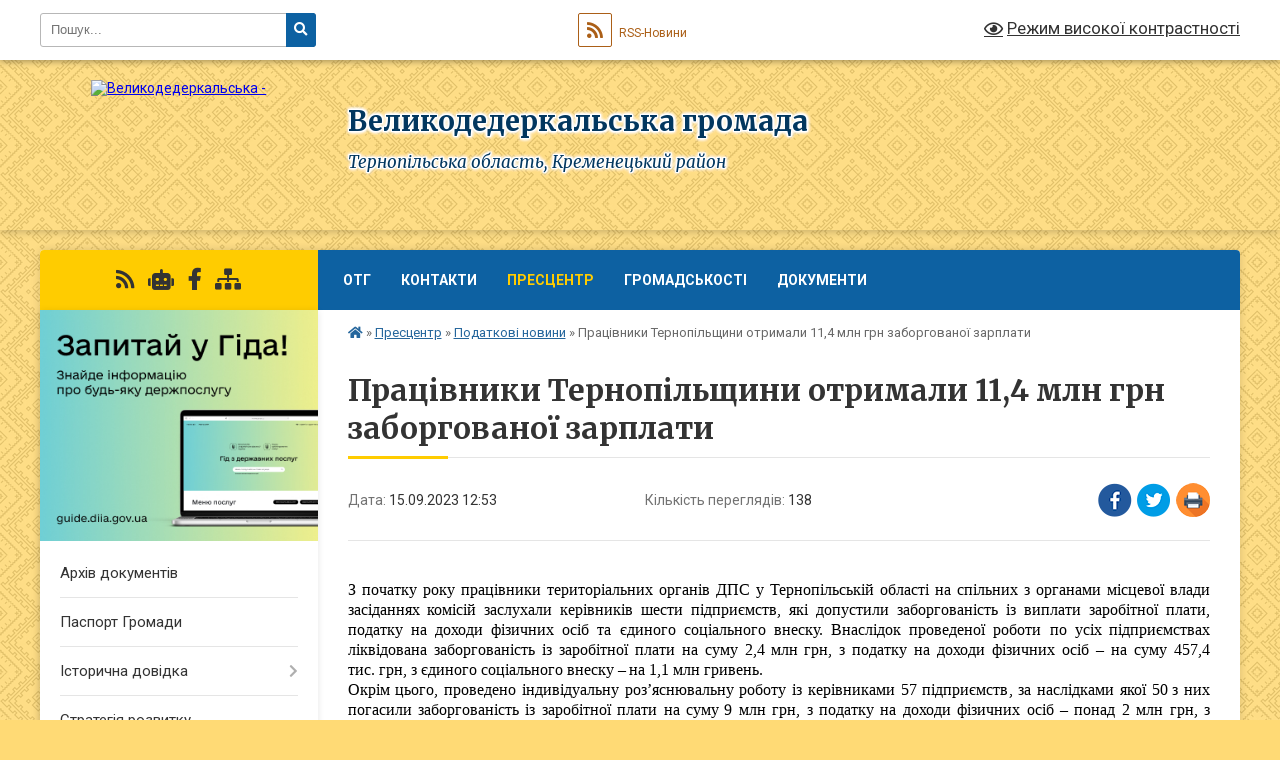

--- FILE ---
content_type: text/html; charset=UTF-8
request_url: https://dederkaly-otg.gov.ua/news/1694771666/
body_size: 19052
content:
<!DOCTYPE html>
<html lang="uk">
<head>
	<!--[if IE]><meta http-equiv="X-UA-Compatible" content="IE=edge"><![endif]-->
	<meta charset="utf-8">
	<meta name="viewport" content="width=device-width, initial-scale=1">
	<!--[if IE]><script>
		document.createElement('header');
		document.createElement('nav');
		document.createElement('main');
		document.createElement('section');
		document.createElement('article');
		document.createElement('aside');
		document.createElement('footer');
		document.createElement('figure');
		document.createElement('figcaption');
	</script><![endif]-->
	<title>Працівники Тернопільщини отримали 11,4 млн грн заборгованої зарплати    | Великодедеркальська громада</title>
	<meta name="description" content=" . . З початку року працівники територіальних органів ДПС у Тернопільській області на спільних з органами місцевої влади засіданнях комісій заслухали керівників шести підприємств, які допустили заборгованість із виплати заробітної плат">
	<meta name="keywords" content="Працівники, Тернопільщини, отримали, 11,4, млн, грн, заборгованої, зарплати, ,  , |, Великодедеркальська, громада">

	
		<meta property="og:image" content="https://rada.info/upload/users_files/04393999/gerb/2.png">
	<meta property="og:image:width" content="249">
	<meta property="og:image:height" content="140">
			<meta property="og:title" content="Працівники Тернопільщини отримали 11,4 млн грн заборгованої зарплати   ">
			<meta property="og:description" content="&amp;nbsp;">
			<meta property="og:type" content="article">
	<meta property="og:url" content="https://dederkaly-otg.gov.ua/news/1694771666/">
		
		<link rel="apple-touch-icon" sizes="57x57" href="https://gromada.org.ua/apple-icon-57x57.png">
	<link rel="apple-touch-icon" sizes="60x60" href="https://gromada.org.ua/apple-icon-60x60.png">
	<link rel="apple-touch-icon" sizes="72x72" href="https://gromada.org.ua/apple-icon-72x72.png">
	<link rel="apple-touch-icon" sizes="76x76" href="https://gromada.org.ua/apple-icon-76x76.png">
	<link rel="apple-touch-icon" sizes="114x114" href="https://gromada.org.ua/apple-icon-114x114.png">
	<link rel="apple-touch-icon" sizes="120x120" href="https://gromada.org.ua/apple-icon-120x120.png">
	<link rel="apple-touch-icon" sizes="144x144" href="https://gromada.org.ua/apple-icon-144x144.png">
	<link rel="apple-touch-icon" sizes="152x152" href="https://gromada.org.ua/apple-icon-152x152.png">
	<link rel="apple-touch-icon" sizes="180x180" href="https://gromada.org.ua/apple-icon-180x180.png">
	<link rel="icon" type="image/png" sizes="192x192"  href="https://gromada.org.ua/android-icon-192x192.png">
	<link rel="icon" type="image/png" sizes="32x32" href="https://gromada.org.ua/favicon-32x32.png">
	<link rel="icon" type="image/png" sizes="96x96" href="https://gromada.org.ua/favicon-96x96.png">
	<link rel="icon" type="image/png" sizes="16x16" href="https://gromada.org.ua/favicon-16x16.png">
	<link rel="manifest" href="https://gromada.org.ua/manifest.json">
	<meta name="msapplication-TileColor" content="#ffffff">
	<meta name="msapplication-TileImage" content="https://gromada.org.ua/ms-icon-144x144.png">
	<meta name="theme-color" content="#ffffff">
	
	
		<meta name="robots" content="">
	
	<link rel="preconnect" href="https://fonts.googleapis.com">
	<link rel="preconnect" href="https://fonts.gstatic.com" crossorigin>
	<link href="https://fonts.googleapis.com/css?family=Merriweather:400i,700|Roboto:400,400i,700,700i&amp;subset=cyrillic-ext" rel="stylesheet">

    <link rel="preload" href="https://cdnjs.cloudflare.com/ajax/libs/font-awesome/5.9.0/css/all.min.css" as="style">
	<link rel="stylesheet" href="https://cdnjs.cloudflare.com/ajax/libs/font-awesome/5.9.0/css/all.min.css" integrity="sha512-q3eWabyZPc1XTCmF+8/LuE1ozpg5xxn7iO89yfSOd5/oKvyqLngoNGsx8jq92Y8eXJ/IRxQbEC+FGSYxtk2oiw==" crossorigin="anonymous" referrerpolicy="no-referrer" />
	
	
    <link rel="preload" href="//gromada.org.ua/themes/ukraine/css/styles_vip.css?v=3.38" as="style">
	<link rel="stylesheet" href="//gromada.org.ua/themes/ukraine/css/styles_vip.css?v=3.38">
	
	<link rel="stylesheet" href="//gromada.org.ua/themes/ukraine/css/6003/theme_vip.css?v=1768619393">
	
		<!--[if lt IE 9]>
	<script src="https://oss.maxcdn.com/html5shiv/3.7.2/html5shiv.min.js"></script>
	<script src="https://oss.maxcdn.com/respond/1.4.2/respond.min.js"></script>
	<![endif]-->
	<!--[if gte IE 9]>
	<style type="text/css">
		.gradient { filter: none; }
	</style>
	<![endif]-->

</head>
<body class="">

	<a href="#top_menu" class="skip-link link" aria-label="Перейти до головного меню (Alt+1)" accesskey="1">Перейти до головного меню (Alt+1)</a>
	<a href="#left_menu" class="skip-link link" aria-label="Перейти до бічного меню (Alt+2)" accesskey="2">Перейти до бічного меню (Alt+2)</a>
    <a href="#main_content" class="skip-link link" aria-label="Перейти до головного вмісту (Alt+3)" accesskey="3">Перейти до текстового вмісту (Alt+3)</a>

	

		<div id="all_screen">

						<section class="search_menu">
				<div class="wrap">
					<div class="row">
						<div class="grid-25 fl">
							<form action="https://dederkaly-otg.gov.ua/search/" class="search">
								<input type="text" name="q" value="" placeholder="Пошук..." aria-label="Введіть пошукову фразу" required>
								<button type="submit" name="search" value="y" aria-label="Натисніть, щоб здійснити пошук"><i class="fa fa-search"></i></button>
							</form>
							<a id="alt_version_eye" href="#" title="Режим високої контрастності" onclick="return set_special('7866a367b535b79e421385a67508c0382010bd60');"><i class="far fa-eye"></i></a>
						</div>
						<div class="grid-75">
							<div class="row">
								<div class="grid-25" style="padding-top: 13px;">
									<div id="google_translate_element"></div>
								</div>
								<div class="grid-25" style="padding-top: 13px;">
									<a href="https://gromada.org.ua/rss/6003/" class="rss" title="RSS-стрічка"><span><i class="fa fa-rss"></i></span> RSS-Новини</a>
								</div>
								<div class="grid-50 alt_version_block">

									<div class="alt_version">
										<a href="#" class="set_special_version" onclick="return set_special('7866a367b535b79e421385a67508c0382010bd60');"><i class="far fa-eye"></i> Режим високої контрастності</a>
									</div>

								</div>
								<div class="clearfix"></div>
							</div>
						</div>
						<div class="clearfix"></div>
					</div>
				</div>
			</section>
			
			<header>
				<div class="wrap">
					<div class="row">

						<div class="grid-25 logo fl">
							<a href="https://dederkaly-otg.gov.ua/" id="logo">
								<img src="https://rada.info/upload/users_files/04393999/gerb/2.png" alt="Великодедеркальська - ">
							</a>
						</div>
						<div class="grid-75 title fr">
							<div class="slogan_1">Великодедеркальська громада</div>
							<div class="slogan_2">Тернопільська область, Кременецький район</div>
						</div>
						<div class="clearfix"></div>

					</div>
					
										
				</div>
			</header>

			<div class="wrap">
				<section class="middle_block">

					<div class="row">
						<div class="grid-75 fr">
							<nav class="main_menu" id="top_menu">
								<ul>
																		<li class=" has-sub">
										<a href="https://dederkaly-otg.gov.ua/main/">ОТГ</a>
																				<button onclick="return show_next_level(this);" aria-label="Показати підменю"></button>
																														<ul>
																						<li>
												<a href="https://dederkaly-otg.gov.ua/kerivnictvo-otg-12-21-10-21-09-2023/">Керівництво ОТГ</a>
																																			</li>
																						<li>
												<a href="https://dederkaly-otg.gov.ua/struktura-ta-zagalna-chiselnist-12-39-46-21-09-2023/">Структура та загальна чисельність</a>
																																			</li>
																						<li>
												<a href="https://dederkaly-otg.gov.ua/reglament-10-01-55-22-09-2023/">Регламент</a>
																																			</li>
																						<li>
												<a href="https://dederkaly-otg.gov.ua/deputati-12-24-55-21-09-2023/">Депутати</a>
																																			</li>
																						<li>
												<a href="https://dederkaly-otg.gov.ua/okrugi-15-53-58-21-09-2023/">Округи</a>
																																			</li>
																						<li class="has-sub">
												<a href="https://dederkaly-otg.gov.ua/vikonavchij-komitet-14-25-59-22-09-2023/">Виконавчий комітет</a>
																								<button onclick="return show_next_level(this);" aria-label="Показати підменю"></button>
																																				<ul>
																										<li>
														<a href="https://dederkaly-otg.gov.ua/personalnij-sklad-vikonavchogo-komitetu-velikodederkalskoi-silskoi-radi-14-28-23-22-09-2023/">Персональний склад  виконавчого комітету Великодедеркальської сільської ради</a>
													</li>
																										<li>
														<a href="https://dederkaly-otg.gov.ua/reglament-14-33-49-22-09-2023/">Регламент</a>
													</li>
																																						</ul>
																							</li>
																																</ul>
																			</li>
																		<li class="">
										<a href="https://dederkaly-otg.gov.ua/feedback/">Контакти</a>
																													</li>
																		<li class="active has-sub">
										<a href="https://dederkaly-otg.gov.ua/prescentr-14-52-16-19-09-2023/">Пресцентр</a>
																				<button onclick="return show_next_level(this);" aria-label="Показати підменю"></button>
																														<ul>
																						<li>
												<a href="https://dederkaly-otg.gov.ua/news/">Новини</a>
																																			</li>
																						<li>
												<a href="https://dederkaly-otg.gov.ua/podatkovi-novini-15-18-08-17-03-2021/" class="active">Податкові новини</a>
																																			</li>
																						<li>
												<a href="https://dederkaly-otg.gov.ua/pensijnij-fond-informue-11-22-12-03-03-2021/">Новини пенсійного фонду</a>
																																			</li>
																						<li>
												<a href="https://dederkaly-otg.gov.ua/upravlinnya-zahidnogo-ofisu-derzhauditsluzhbi-v-ternopilskij-oblasti-informue-10-12-45-17-04-2023/">Управління Західного офісу Держаудитслужби в Тернопільській області інформує</a>
																																			</li>
																						<li>
												<a href="https://dederkaly-otg.gov.ua/ternopilskij-oblasnij-centr-zajnyatosti-informue-12-49-28-24-04-2023/">Тернопільський обласний центр зайнятості інформує</a>
																																			</li>
																						<li>
												<a href="https://dederkaly-otg.gov.ua/pershij-viddil-kremeneckogo-rtck-ta-sp-14-54-36-28-02-2025/">Перший відділ Кременецького РТЦК та СП</a>
																																			</li>
																																</ul>
																			</li>
																		<li class=" has-sub">
										<a href="https://dederkaly-otg.gov.ua/gromadskosti-14-50-03-22-09-2023/">Громадськості</a>
																				<button onclick="return show_next_level(this);" aria-label="Показати підменю"></button>
																														<ul>
																						<li>
												<a href="https://dederkaly-otg.gov.ua/ya-maju-pravo-1522307950/">Безоплатна правнича допомога</a>
																																			</li>
																						<li>
												<a href="https://dederkaly-otg.gov.ua/zapobigannya-ta-protidiya-domashnomu-nasilstvu-torgivli-ljudmi-ta-diskriminacii-za-oznakoju-stati-10-24-31-23-01-2024/">Запобігання та протидія домашньому насильству, торгівлі людьми та дискримінації за ознакою статі</a>
																																			</li>
																						<li>
												<a href="https://dederkaly-otg.gov.ua/fond-energofektivnosti-12-44-28-18-10-2023/">Фонд енергофективності</a>
																																			</li>
																						<li>
												<a href="https://dederkaly-otg.gov.ua/gromadski-organizacii-12-40-54-06-02-2025/">Громадські організації</a>
																																			</li>
																																</ul>
																			</li>
																		<li class=" has-sub">
										<a href="https://dederkaly-otg.gov.ua/dokumenti-14-52-46-22-09-2023/">Документи</a>
																				<button onclick="return show_next_level(this);" aria-label="Показати підменю"></button>
																														<ul>
																						<li class="has-sub">
												<a href="https://dederkaly-otg.gov.ua/rozporyadzhennya-14-54-40-22-09-2023/">Розпорядження голови</a>
																								<button onclick="return show_next_level(this);" aria-label="Показати підменю"></button>
																																				<ul>
																										<li>
														<a href="https://dederkaly-otg.gov.ua/2024-rik-16-17-17-16-04-2024/">2024 рік</a>
													</li>
																																						</ul>
																							</li>
																						<li>
												<a href="https://dederkaly-otg.gov.ua/proekti-rozporyadzhen-14-56-47-22-09-2023/">Проєкти розпоряджень</a>
																																			</li>
																						<li class="has-sub">
												<a href="https://dederkaly-otg.gov.ua/rishennya-sesii-14-58-15-22-09-2023/">Рішення сесії</a>
																								<button onclick="return show_next_level(this);" aria-label="Показати підменю"></button>
																																				<ul>
																										<li>
														<a href="https://dederkaly-otg.gov.ua/2024-10-28-52-05-01-2024/">2024</a>
													</li>
																																						</ul>
																							</li>
																						<li class="has-sub">
												<a href="https://dederkaly-otg.gov.ua/rishennya-vikonavchogo-komitetu-15-54-12-24-10-2023/">Рішення виконавчого комітету</a>
																								<button onclick="return show_next_level(this);" aria-label="Показати підменю"></button>
																																				<ul>
																										<li>
														<a href="https://dederkaly-otg.gov.ua/2025-rik-15-30-43-29-05-2025/">2025 рік</a>
													</li>
																										<li>
														<a href="https://dederkaly-otg.gov.ua/2024-rik-10-28-24-02-04-2024/">2024 рік</a>
													</li>
																										<li>
														<a href="https://dederkaly-otg.gov.ua/2023-rik-15-55-57-24-10-2023/">2023 рік</a>
													</li>
																																						</ul>
																							</li>
																																</ul>
																			</li>
																										</ul>

								<button class="menu-button" id="open-button" tabindex="-1"><i class="fas fa-bars"></i> Меню сайту</button>

							</nav>
							
							<div class="clearfix"></div>

														<section class="bread_crumbs">
								<div xmlns:v="http://rdf.data-vocabulary.org/#"><a href="https://dederkaly-otg.gov.ua/" title="Головна сторінка"><i class="fas fa-home"></i></a> &raquo; <a href="https://dederkaly-otg.gov.ua/prescentr-14-52-16-19-09-2023/">Пресцентр</a> &raquo; <a href="https://dederkaly-otg.gov.ua/podatkovi-novini-15-18-08-17-03-2021/" aria-current="page">Податкові новини</a>  &raquo; <span>Працівники Тернопільщини отримали 11,4 млн грн заборгованої зарплати   </span></div>
							</section>
							
							<main id="main_content">

																											<h1>Працівники Тернопільщини отримали 11,4 млн грн заборгованої зарплати   </h1>


<div class="row">
	<div class="grid-30 one_news_date">
		Дата: <span>15.09.2023 12:53</span>
	</div>
	<div class="grid-30 one_news_count">
		Кількість переглядів: <span>138</span>
	</div>
		<div class="grid-30 one_news_socials">
		<button class="social_share" data-type="fb" aria-label="Поширити у Фейсбук"><img src="//gromada.org.ua/themes/ukraine/img/share/fb.png" alt="Іконка Facebook"></button>
		<button class="social_share" data-type="tw" aria-label="Поширити в Tweitter"><img src="//gromada.org.ua/themes/ukraine/img/share/tw.png" alt="Іконка Twitter"></button>
		<button class="print_btn" onclick="window.print();" aria-label="Надрукувати статтю"><img src="//gromada.org.ua/themes/ukraine/img/share/print.png" alt="Значок принтера"></button>
	</div>
		<div class="clearfix"></div>
</div>

<hr>

<p class="docData;DOCY;v5;9749;[base64]/[base64]/BEAEMARGBFYEMgQ9BDgEOgQ4BCAAQgQ1BEAEOARCBD4EQARWBDAEOwRMBD0EOARFBCAAPgRABDMEMAQ9BFYEMgQgABQEHwQhBCAAQwQgACIENQRABD0EPgQ/[base64]/BFYENAQ/[base64]/[base64]/[base64]/BFYENAQ/[base64]/BD4EMwQwBEEEOAQ7BDgEIAA3BDAEMQQ+BAVnAAAAAQwAAAAIBBgAAAAWBBgAAAAIUQAAAABMAAAAQAQzBD4EMgQwBD0EVgRBBEIETAQgAFYENwQgADcEMARABD4EMQRWBEIEPQQ+BFcEIAA/[base64]/BD4ENAQwBEIEOgRWBDIEIABHBDgEPQQ9BD4EMwQ+BCAANwQFYAAAAAERAAAACAQYAAAACQMAAAAWBBgAAAAIRQAAAABAAAAAMAQ6BD4EPQQ+BDQEMAQyBEEEQgQyBDAEIAA/[base64]/AAAAADoAAAA9BDAEQQQ7BFYENAQ6BDAEPAQ4BCAAPwRABD4EMgQ1BDQENQQ9BD4EVwQgAEAEPgQxBD4EQgQ4BCAABSQAAAABEQAAAAgEGAAAAAkDAAAAFgQYAAAACAkAAAAABAAAADgANAAFOAAAAAERAAAACAQYAAAACQMAAAAWBBgAAAAIHQAAAAAYAAAAIAA/BFYENAQ/BEAEOARUBDwEQQRCBDIEBSIAAAABEQAAAAgEGAAAAAkDAAAAFgQYAAAACAcAAAAAAgAAADAEBXoAAAABEQAAAAgEGAAAAAkDAAAAFgQYAAAACF8AAAAAWgAAACAAIAA/BFYENAQyBDgESQQ4BDsEOAQgAEAEVgQyBDUEPQRMBCAAMgQ4BD8EOwQwBEIEOAQgADcEMARABD4EMQRWBEIEPQQ+BFcEIAA/[base64]/BD4EIAA0ADcAMgAFcAAAAAERAAAACAQYAAAACQMAAAAWBBgAAAAIVQAAAABQAAAAIAA/BFYENAQ/[base64]/BFYENAQ/BEAEOARUBDwEQQRCBDIEIAA/BFYENAQyBDgESQQ4BDsEOAQgAEAEVgQyBDUEPQRMBCAAMgQ4BD8EOwQwBEIEOAQgADcEMARABD4EMQRWBEIEPQQ+BFcEIAA/[base64]/[base64]////[base64]////GQEBGwZ9AAAAABQAAAAAAwAAAAEFAAAAAAIF5kQAAAMBAAEUAAAAAAMAAAABBQAAAAACBeZEAAADAQACFAAAAAADAAAAAQUAAAAAAgXmRAAAAwEAAxQAAAAAAwAAAAEFAAAAAAIF5kQAAAMBAAsUAAAAAAMAAAABBQAAAAACBeZEAAADAQA=" style="border:none; text-align:center; margin-top:0pt; margin-bottom:0pt">&nbsp;</p>

<p style="border:none; text-align:justify; margin-top:0pt; margin-bottom:0pt"><span style="line-height:normal"><span style="font-size:12pt"><span style="font-family:'Times New Roman'"><span style="color:#000000">З початку року працівники територіальних органів ДПС у Тернопільській</span></span></span><span style="font-size:12pt"><span style="font-family:'Times New Roman'"><span style="color:#000000"> області на спільних з органами місцевої вл</span></span></span><span style="font-size:12pt"><span style="font-family:'Times New Roman'"><span style="color:#000000">ади засіданнях комісій заслухали керівників шести</span></span></span><span style="font-size:12pt"><span style="font-family:'Times New Roman'"><span style="color:#000000"> підприємств, які допустили заборгованість із виплати заробітної плати, податку на доходи фізичних осіб</span></span></span><span style="font-size:12pt"><span style="font-family:'Times New Roman'"><span style="color:#000000"> та єдиного соціального внеску. Внаслідок</span></span></span><span style="font-size:12pt"><span style="font-family:'Times New Roman'"><span style="color:#000000"> проведеної роботи </span></span></span><span style="font-size:12pt"><span style="font-family:'Times New Roman'"><span style="color:#000000">по усіх</span></span></span>&nbsp;<span style="font-size:12pt"><span style="font-family:'Times New Roman'"><span style="color:#000000">підприємствах </span></span></span><span style="font-size:12pt"><span style="font-family:'Times New Roman'"><span style="color:#000000">ліквідована заборгованість із заробітної плати </span></span></span><span style="font-size:12pt"><span style="font-family:'Times New Roman'"><span style="color:#000000">на суму </span></span></span><span style="font-size:12pt"><span style="font-family:'Times New Roman'"><span style="color:#000000">2</span></span></span><span style="font-size:12pt"><span style="font-family:'Times New Roman'"><span style="color:#000000">,</span></span></span><span style="font-size:12pt"><span style="font-family:'Times New Roman'"><span style="color:#000000">4</span></span></span>&nbsp;<span style="font-size:12pt"><span style="font-family:'Times New Roman'"><span style="color:#000000">млн</span></span></span>&nbsp;<span style="font-size:12pt"><span style="font-family:'Times New Roman'"><span style="color:#000000">грн</span></span></span><span style="font-size:12pt"><span style="font-family:'Times New Roman'"><span style="color:#000000">, з п</span></span></span><span style="font-size:12pt"><span style="font-family:'Times New Roman'"><span style="color:#000000">одатку на до</span></span></span><span style="font-size:12pt"><span style="font-family:'Times New Roman'"><span style="color:#000000">ходи фізичних осіб &ndash; на суму 457</span></span></span><span style="font-size:12pt"><span style="font-family:'Times New Roman'"><span style="color:#000000">,4 тис.&nbsp;грн, з єдиного соціального внеску &ndash;</span></span></span>&nbsp;<span style="font-size:12pt"><span style="font-family:'Times New Roman'"><span style="color:#000000">на 1,1</span></span></span><span style="font-size:12pt"><span style="font-family:'Times New Roman'"><span style="color:#000000"> млн</span></span></span><span style="font-size:12pt"><span style="font-family:'Times New Roman'"><span style="color:#000000"> гривень.</span></span></span></span></p>

<p style="border:none; text-align:justify; margin-top:0pt; margin-bottom:0pt"><span style="line-height:normal"><span style="font-size:12pt"><span style="font-family:'Times New Roman'"><span style="color:#000000">Окрім цього</span></span></span><span style="font-size:12pt"><span style="font-family:'Times New Roman'"><span style="color:#000000">,</span></span></span><span style="font-size:12pt"><span style="font-family:'Times New Roman'"><span style="color:#000000"> проведен</span></span></span><span style="font-size:12pt"><span style="font-family:'Times New Roman'"><span style="color:#000000">о</span></span></span><span style="font-size:12pt"><span style="font-family:'Times New Roman'"><span style="color:#000000"> індивідуальн</span></span></span><span style="font-size:12pt"><span style="font-family:'Times New Roman'"><span style="color:#000000">у</span></span></span><span style="font-size:12pt"><span style="font-family:'Times New Roman'"><span style="color:#000000"> роз&rsquo;ясн</span></span></span><span style="font-size:12pt"><span style="font-family:'Times New Roman'"><span style="color:#000000">ювальн</span></span></span><span style="font-size:12pt"><span style="font-family:'Times New Roman'"><span style="color:#000000">у</span></span></span><span style="font-size:12pt"><span style="font-family:'Times New Roman'"><span style="color:#000000"> робот</span></span></span><span style="font-size:12pt"><span style="font-family:'Times New Roman'"><span style="color:#000000">у</span></span></span><span style="font-size:12pt"><span style="font-family:'Times New Roman'"><span style="color:#000000"> із керівниками 57</span></span></span><span style="font-size:12pt"><span style="font-family:'Times New Roman'"><span style="color:#000000"> підприємств</span></span></span><span style="font-size:12pt"><span style="font-family:'Times New Roman'"><span style="color:#000000">, за наслідками якої 50</span></span></span>&nbsp;<span style="font-size:12pt"><span style="font-family:'Times New Roman'"><span style="color:#000000">з них </span></span></span><span style="font-size:12pt"><span style="font-family:'Times New Roman'"><span style="color:#000000">погасили забо</span></span></span><span style="font-size:12pt"><span style="font-family:'Times New Roman'"><span style="color:#000000">ргованість із заробітної плати на суму</span></span></span>&nbsp;<span style="font-size:12pt"><span style="font-family:'Times New Roman'"><span style="color:#000000">9</span></span></span><span style="font-size:12pt"><span style="font-family:'Times New Roman'"><span style="color:#000000"> млн&nbsp;грн</span></span></span><span style="font-size:12pt"><span style="font-family:'Times New Roman'"><span style="color:#000000">, з податку на доходи фізичних осіб &ndash; </span></span></span><span style="font-size:12pt"><span style="font-family:'Times New Roman'"><span style="color:#000000">понад </span></span></span><span style="font-size:12pt"><span style="font-family:'Times New Roman'"><span style="color:#000000">2</span></span></span><span style="font-size:12pt"><span style="font-family:'Times New Roman'"><span style="color:#000000"> млн&nbsp;грн</span></span></span><span style="font-size:12pt"><span style="font-family:'Times New Roman'"><span style="color:#000000">, з єдиного внеску на загальнообов&rsquo;язкове д</span></span></span><span style="font-size:12pt"><span style="font-family:'Times New Roman'"><span style="color:#000000">ержавне соціальне страхування&nbsp; &ndash;</span></span></span>&nbsp;<span style="font-size:12pt"><span style="font-family:'Times New Roman'"><span style="color:#000000">2,8 млн</span></span></span><span style="font-size:12pt"><span style="font-family:'Times New Roman'"><span style="color:#000000">&nbsp;гривень</span></span></span><span style="font-size:12pt"><span style="font-family:'Times New Roman'"><span style="color:#000000">.</span></span></span></span></p>

<p style="border:none; text-align:justify; margin-top:0pt; margin-bottom:0pt"><span style="line-height:normal"><span style="font-size:12pt"><span style="font-family:'Times New Roman'"><span style="color:#000000">Також</span></span></span><span style="font-size:12pt"><span style="font-family:'Times New Roman'"><span style="color:#000000"> проводиться контроль за додержанням платниками податків чинного з</span></span></span><span style="font-size:12pt"><span style="font-family:'Times New Roman'"><span style="color:#000000">аконодавства про оплату праці. У</span></span></span><span style="font-size:12pt"><span style="font-family:'Times New Roman'"><span style="color:#000000"> цьому&nbsp; році на засіданнях комісій заслу</span></span></span><span style="font-size:12pt"><span style="font-family:'Times New Roman'"><span style="color:#000000">хано керівників </span></span></span><span style="font-size:12pt"><span style="font-family:'Times New Roman'"><span style="color:#000000">96</span></span></span><span style="font-size:12pt"><span style="font-family:'Times New Roman'"><span style="color:#000000"> підприємств та організацій</span></span></span><span style="font-size:12pt"><span style="font-family:'Times New Roman'"><span style="color:#000000">, на яких заробітна плата виплачувалась у мінімальному, чи нижче мінімального розмірах. За </span></span></span><span style="font-size:12pt"><span style="font-family:'Times New Roman'"><span style="color:#000000">наслідками проведеної роботи </span></span></span><span style="font-size:12pt"><span style="font-family:'Times New Roman'"><span style="color:#000000">84</span></span></span><span style="font-size:12pt"><span style="font-family:'Times New Roman'"><span style="color:#000000"> підприємств</span></span></span><span style="font-size:12pt"><span style="font-family:'Times New Roman'"><span style="color:#000000">а</span></span></span><span style="font-size:12pt"><span style="font-family:'Times New Roman'"><span style="color:#000000">&nbsp; підвищили рівень виплати заробітної плати. </span></span></span><span style="font-size:12pt"><span style="font-family:'Times New Roman'"><span style="color:#000000">Завдяки цьому</span></span></span><span style="font-size:12pt"><span style="font-family:'Times New Roman'"><span style="color:#000000"> до бюджету надійшло </span></span></span><span style="font-size:12pt"><span style="font-family:'Times New Roman'"><span style="color:#000000">838,4</span></span></span>&nbsp;<span style="font-size:12pt"><span style="font-family:'Times New Roman'"><span style="color:#000000">тис. грн</span></span></span><span style="font-size:12pt"><span style="font-family:'Times New Roman'"><span style="color:#000000"> податку на доходи </span></span></span><span style="font-size:12pt"><span style="font-family:'Times New Roman'"><span style="color:#000000">фізичних осіб та 5</span></span></span><span style="font-size:12pt"><span style="font-family:'Times New Roman'"><span style="color:#000000">60 </span></span></span><span style="font-size:12pt"><span style="font-family:'Times New Roman'"><span style="color:#000000">тис. грн</span></span></span><span style="font-size:12pt"><span style="font-family:'Times New Roman'"><span style="color:#000000"> єдиного внеску на загальнообов&rsquo;язкове державне соціальне страхування.</span></span></span></span></p>

<p style="border:none; text-align:justify; margin-top:0pt; margin-bottom:0pt"><span style="line-height:normal"><span style="font-size:12pt"><span style="font-family:'Times New Roman'"><span style="color:#000000"><i>&nbsp;</i></span></span></span><span style="font-size:12pt"><span style="font-family:'Times New Roman'"><span style="color:#000000">П</span></span></span><span style="font-size:12pt"><span style="font-family:'Times New Roman'"><span style="color:#000000">роведена роз&rsquo;яснювальна робота з аналогічних питань </span></span></span><span style="font-size:12pt"><span style="font-family:'Times New Roman'"><span style="color:#000000">й </span></span></span><span style="font-size:12pt"><span style="font-family:'Times New Roman'"><span style="color:#000000">по 472</span></span></span><span style="font-size:12pt"><span style="font-family:'Times New Roman'"><span style="color:#000000"> підприємствах та організаціях області. </span></span></span><span style="font-size:12pt"><span style="font-family:'Times New Roman'"><span style="color:#000000">В</span></span></span><span style="font-size:12pt"><span style="font-family:'Times New Roman'"><span style="color:#000000">ідтак</span></span></span>&nbsp;<span style="font-size:12pt"><span style="font-family:'Times New Roman'"><span style="color:#000000">415</span></span></span><span style="font-size:12pt"><span style="font-family:'Times New Roman'"><span style="color:#000000"> підприємств підвищили рівень виплати заробітної плати. </span></span></span><span style="font-size:12pt"><span style="font-family:'Times New Roman'"><span style="color:#000000">До</span></span></span><span style="font-size:12pt"><span style="font-family:'Times New Roman'"><span style="color:#000000"> бюджету надійшло </span></span></span><span style="font-size:12pt"><span style="font-family:'Times New Roman'"><span style="color:#000000">майже </span></span></span><span style="font-size:12pt"><span style="font-family:'Times New Roman'"><span style="color:#000000">5,4</span></span></span><span style="font-size:12pt"><span style="font-family:'Times New Roman'"><span style="color:#000000"> млн грн</span></span></span><span style="font-size:12pt"><span style="font-family:'Times New Roman'"><span style="color:#000000"> податку на доходи фізичних осіб та </span></span></span><span style="font-size:12pt"><span style="font-family:'Times New Roman'"><span style="color:#000000">майже 5,6</span></span></span>&nbsp;<span style="font-size:12pt"><span style="font-family:'Times New Roman'"><span style="color:#000000">млн грн</span></span></span><span style="font-size:12pt"><span style="font-family:'Times New Roman'"><span style="color:#000000"> єдиного внеску на загальнообов&rsquo;язкове державне соціальне страхування.</span></span></span></span></p>

<p class="docData;DOCY;v5;9749;[base64]/[base64]/BEAEMARGBFYEMgQ9BDgEOgQ4BCAAQgQ1BEAEOARCBD4EQARWBDAEOwRMBD0EOARFBCAAPgRABDMEMAQ9BFYEMgQgABQEHwQhBCAAQwQgACIENQRABD0EPgQ/[base64]/BFYENAQ/[base64]/[base64]/[base64]/BFYENAQ/[base64]/BD4EMwQwBEEEOAQ7BDgEIAA3BDAEMQQ+BAVnAAAAAQwAAAAIBBgAAAAWBBgAAAAIUQAAAABMAAAAQAQzBD4EMgQwBD0EVgRBBEIETAQgAFYENwQgADcEMARABD4EMQRWBEIEPQQ+BFcEIAA/[base64]/BD4ENAQwBEIEOgRWBDIEIABHBDgEPQQ9BD4EMwQ+BCAANwQFYAAAAAERAAAACAQYAAAACQMAAAAWBBgAAAAIRQAAAABAAAAAMAQ6BD4EPQQ+BDQEMAQyBEEEQgQyBDAEIAA/[base64]/AAAAADoAAAA9BDAEQQQ7BFYENAQ6BDAEPAQ4BCAAPwRABD4EMgQ1BDQENQQ9BD4EVwQgAEAEPgQxBD4EQgQ4BCAABSQAAAABEQAAAAgEGAAAAAkDAAAAFgQYAAAACAkAAAAABAAAADgANAAFOAAAAAERAAAACAQYAAAACQMAAAAWBBgAAAAIHQAAAAAYAAAAIAA/BFYENAQ/BEAEOARUBDwEQQRCBDIEBSIAAAABEQAAAAgEGAAAAAkDAAAAFgQYAAAACAcAAAAAAgAAADAEBXoAAAABEQAAAAgEGAAAAAkDAAAAFgQYAAAACF8AAAAAWgAAACAAIAA/BFYENAQyBDgESQQ4BDsEOAQgAEAEVgQyBDUEPQRMBCAAMgQ4BD8EOwQwBEIEOAQgADcEMARABD4EMQRWBEIEPQQ+BFcEIAA/[base64]/BD4EIAA0ADcAMgAFcAAAAAERAAAACAQYAAAACQMAAAAWBBgAAAAIVQAAAABQAAAAIAA/BFYENAQ/[base64]/BFYENAQ/BEAEOARUBDwEQQRCBDIEIAA/BFYENAQyBDgESQQ4BDsEOAQgAEAEVgQyBDUEPQRMBCAAMgQ4BD8EOwQwBEIEOAQgADcEMARABD4EMQRWBEIEPQQ+BFcEIAA/[base64]/[base64]////[base64]////GQEBGwZ9AAAAABQAAAAAAwAAAAEFAAAAAAIF5kQAAAMBAAEUAAAAAAMAAAABBQAAAAACBeZEAAADAQACFAAAAAADAAAAAQUAAAAAAgXmRAAAAwEAAxQAAAAAAwAAAAEFAAAAAAIF5kQAAAMBAAsUAAAAAAMAAAABBQAAAAACBeZEAAADAQA=" style="border:none; text-align:center; margin-top:0pt; margin-bottom:0pt">&nbsp;</p>
<div class="clearfix"></div>

<hr>



<p><a href="https://dederkaly-otg.gov.ua/podatkovi-novini-15-18-08-17-03-2021/" class="btn btn-grey">&laquo; повернутися</a></p>																	
							</main>
						</div>
						<div class="grid-25 fl">

							<div class="project_name">
								<a href="https://gromada.org.ua/rss/6003/" rel="nofollow" target="_blank" title="RSS-стрічка новин сайту"><i class="fas fa-rss"></i></a>
																<a href="https://dederkaly-otg.gov.ua/feedback/#chat_bot" title="Наша громада в смартфоні"><i class="fas fa-robot"></i></a>
																																<a href="https://www.facebook.com/profile.php?id=100064868103596" rel="nofollow" target="_blank" title="Приєднуйтесь до нас у Facebook"><i class="fab fa-facebook-f"></i></a>																								<a href="https://dederkaly-otg.gov.ua/sitemap/" title="Мапа сайту"><i class="fas fa-sitemap"></i></a>
							</div>
														<aside class="left_sidebar">
							
																<div class="diia_guide">
									<a href="https://guide.diia.gov.ua/" rel="nofollow" target="_blank" title="Посилання на Гіда з державних послуг"><img src="https://gromada.org.ua/upload/diia_guide.jpg" alt="Гід державних послуг"></a>
								</div>
								
																<nav class="sidebar_menu" id="left_menu">
									<ul>
																				<li class="">
											<a href="https://dederkaly-otg.gov.ua/docs/">Архів документів</a>
																																</li>
																				<li class="">
											<a href="https://dederkaly-otg.gov.ua/pasport-gromadi-15-00-06-01-09-2017/">Паспорт Громади</a>
																																</li>
																				<li class=" has-sub">
											<a href="https://dederkaly-otg.gov.ua/istorichna-dovidka-15-26-07-01-09-2017/">Історична довідка</a>
																						<button onclick="return show_next_level(this);" aria-label="Показати підменю"></button>
																																	<i class="fa fa-chevron-right"></i>
											<ul>
																								<li class="">
													<a href="https://dederkaly-otg.gov.ua/veliki-dederkali-1599573511/">Великі Дедеркали</a>
																																						</li>
																								<li class="">
													<a href="https://dederkaly-otg.gov.ua/vovkivci-1599574020/">Вовківці</a>
																																						</li>
																								<li class="">
													<a href="https://dederkaly-otg.gov.ua/mali-dederkali-1599650843/">Малі Дедеркали</a>
																																						</li>
																								<li class="">
													<a href="https://dederkaly-otg.gov.ua/mizjurinci-1599650890/">Мізюринці</a>
																																						</li>
																								<li class="">
													<a href="https://dederkaly-otg.gov.ua/radoshivka-1599651011/">Радошівка</a>
																																						</li>
																								<li class="">
													<a href="https://dederkaly-otg.gov.ua/temnogajci-13-09-17-11-09-2023/">Темногайці</a>
																																						</li>
																								<li class="">
													<a href="https://dederkaly-otg.gov.ua/sadki-13-49-33-05-09-2023/">Садки</a>
																																						</li>
																								<li class="">
													<a href="https://dederkaly-otg.gov.ua/shkrobotivka-15-35-32-05-09-2023/">Шкроботівка</a>
																																						</li>
																																			</ul>
																					</li>
																				<li class="">
											<a href="https://dederkaly-otg.gov.ua/strategiya-rozvitku-1577437388/">Стратегія розвитку</a>
																																</li>
																				<li class=" has-sub">
											<a href="https://dederkaly-otg.gov.ua/viddil-osviti-kulturi-molodi-ta-sportu-1592568675/">Відділ освіти, культури, молоді та спорту</a>
																						<button onclick="return show_next_level(this);" aria-label="Показати підменю"></button>
																																	<i class="fa fa-chevron-right"></i>
											<ul>
																								<li class=" has-sub">
													<a href="https://dederkaly-otg.gov.ua/velikodederkalska-zagalnoosvitnya-shkola-iiii-stupeniv-1592569049/">Великодедеркальська загальноосвітня школа І-ІІІ ступенів</a>
																										<button onclick="return show_next_level(this);" aria-label="Показати підменю"></button>
																																							<i class="fa fa-chevron-right"></i>
													<ul>
																												<li><a href="https://dederkaly-otg.gov.ua/novini-shkoli-1599651842/">Новини школи</a></li>
																																									</ul>
																									</li>
																								<li class=" has-sub">
													<a href="https://dederkaly-otg.gov.ua/vovkivskij-navchalnovihovnij-kompleks-zagalnoosvitnij-navchalnij-zaklad-i-stupenya-doshkilnij-navchalnij-zaklad-1592569118/">Вовківський навчально-виховний комплекс "загальноосвітній навчальний заклад І ступеня - дошкільний навчальний заклад"</a>
																										<button onclick="return show_next_level(this);" aria-label="Показати підменю"></button>
																																							<i class="fa fa-chevron-right"></i>
													<ul>
																												<li><a href="https://dederkaly-otg.gov.ua/novini-shkoli-1599657700/">Новини школи</a></li>
																																									</ul>
																									</li>
																								<li class="">
													<a href="https://dederkaly-otg.gov.ua/sadkivskij-navchalnovihovnij-kompleks-zagalnoosvitnij-navchalnij-zaklad-iii-stupeniv-doshkilnij-navchalnij-zaklad-1592569204/">Садківський навчально-виховний комплекс "загальноосвітній навчальний заклад І-ІІ ступенів - дошкільний навчальний заклад"</a>
																																						</li>
																								<li class=" has-sub">
													<a href="https://dederkaly-otg.gov.ua/shkrobotivskij-navchalnovihovnij-kompleks-zagalnoosvitnij-navchalnij-zaklad-iii-stupeniv-doshkilnij-navchalnij-zaklad-1592569258/">Шкроботівський навчально-виховний комплекс "загальноосвітній навчальний заклад І-ІІ ступенів - дошкільний навчальний заклад"</a>
																										<button onclick="return show_next_level(this);" aria-label="Показати підменю"></button>
																																							<i class="fa fa-chevron-right"></i>
													<ul>
																												<li><a href="https://dederkaly-otg.gov.ua/novini-shkoli-1599657720/">Новини школи</a></li>
																																									</ul>
																									</li>
																								<li class=" has-sub">
													<a href="https://dederkaly-otg.gov.ua/mizjurinska-zagalnoosvitnya-shkola-i-stupenya-1592569297/">Мізюринська загальноосвітня школа І ступеня</a>
																										<button onclick="return show_next_level(this);" aria-label="Показати підменю"></button>
																																							<i class="fa fa-chevron-right"></i>
													<ul>
																												<li><a href="https://dederkaly-otg.gov.ua/novini-shkoli-1599657736/">Новини школи</a></li>
																																									</ul>
																									</li>
																								<li class="">
													<a href="https://dederkaly-otg.gov.ua/radoshivska-zagalnoosvitnya-shkola-i-stupenya-1592569333/">Радошівська загальноосвітня школа І ступеня</a>
																																						</li>
																								<li class="">
													<a href="https://dederkaly-otg.gov.ua/velikodederkalskij-dityachij-yaslasadok-1592569416/">Великодедеркальський дитячий ясла-садок</a>
																																						</li>
																								<li class="">
													<a href="https://dederkaly-otg.gov.ua/velikodederkalska-komunalna-dityachojunacka-sportivna-shkola-1592569448/">Великодедеркальська комунальна дитячо-юнацька спортивна школа</a>
																																						</li>
																								<li class="">
													<a href="https://dederkaly-otg.gov.ua/velikodederkalska-dityacha-muzichna-shkola-1592569481/">Великодедеркальська дитяча музична школа</a>
																																						</li>
																																			</ul>
																					</li>
																				<li class="">
											<a href="https://dederkaly-otg.gov.ua/pravila-blagoustroju-1522669093/">Правила благоустрою</a>
																																</li>
																				<li class=" has-sub">
											<a href="https://dederkaly-otg.gov.ua/ogoloshennya-1591192128/">Оголошення</a>
																						<button onclick="return show_next_level(this);" aria-label="Показати підменю"></button>
																																	<i class="fa fa-chevron-right"></i>
											<ul>
																								<li class="">
													<a href="https://dederkaly-otg.gov.ua/2025-rik-10-44-39-17-02-2025/">2025 рік</a>
																																						</li>
																								<li class="">
													<a href="https://dederkaly-otg.gov.ua/2024-rik-10-37-06-19-01-2024/">2024 рік</a>
																																						</li>
																								<li class="">
													<a href="https://dederkaly-otg.gov.ua/2023-rik-09-41-33-14-02-2023/">2023 рік</a>
																																						</li>
																								<li class="">
													<a href="https://dederkaly-otg.gov.ua/2022-rik-12-29-15-03-02-2022/">2022 рік</a>
																																						</li>
																								<li class="">
													<a href="https://dederkaly-otg.gov.ua/2021-rik-16-57-59-17-02-2021/">2021 рік</a>
																																						</li>
																								<li class="">
													<a href="https://dederkaly-otg.gov.ua/2020-rik-1591192167/">2020 рік</a>
																																						</li>
																																			</ul>
																					</li>
																				<li class=" has-sub">
											<a href="https://dederkaly-otg.gov.ua/regulyatorni-rishennya-1528463031/">Регуляторна політика</a>
																						<button onclick="return show_next_level(this);" aria-label="Показати підменю"></button>
																																	<i class="fa fa-chevron-right"></i>
											<ul>
																								<li class="">
													<a href="https://dederkaly-otg.gov.ua/2021-rik-1591694707/">2021 рік</a>
																																						</li>
																								<li class="">
													<a href="https://dederkaly-otg.gov.ua/2022-rik-09-58-52-14-06-2021/">2022 рік</a>
																																						</li>
																								<li class="">
													<a href="https://dederkaly-otg.gov.ua/2023-rik-14-04-48-15-11-2023/">2023 рік</a>
																																						</li>
																																			</ul>
																					</li>
																				<li class=" has-sub">
											<a href="https://dederkaly-otg.gov.ua/zemelni-vidnosini-1562326391/">Земельні відносини</a>
																						<button onclick="return show_next_level(this);" aria-label="Показати підменю"></button>
																																	<i class="fa fa-chevron-right"></i>
											<ul>
																								<li class="">
													<a href="https://dederkaly-otg.gov.ua/gromadski-obgovorennya-1562326431/">Громадські обговорення</a>
																																						</li>
																																			</ul>
																					</li>
																				<li class=" has-sub">
											<a href="https://dederkaly-otg.gov.ua/infrastrukturna-subvenciya-10-28-15-26-12-2017/">Інфраструктурна субвенція</a>
																						<button onclick="return show_next_level(this);" aria-label="Показати підменю"></button>
																																	<i class="fa fa-chevron-right"></i>
											<ul>
																								<li class="">
													<a href="https://dederkaly-otg.gov.ua/2017-rik-11-53-31-26-12-2017/">2017 рік</a>
																																						</li>
																																			</ul>
																					</li>
																				<li class=" has-sub">
											<a href="https://dederkaly-otg.gov.ua/bjudzhet-09-25-53-03-01-2018/">Бюджет</a>
																						<button onclick="return show_next_level(this);" aria-label="Показати підменю"></button>
																																	<i class="fa fa-chevron-right"></i>
											<ul>
																								<li class="">
													<a href="https://dederkaly-otg.gov.ua/2025-rik-09-53-24-27-02-2025/">2025 рік</a>
																																						</li>
																								<li class="">
													<a href="https://dederkaly-otg.gov.ua/2024-12-47-15-26-12-2023/">2024 рік.</a>
																																						</li>
																								<li class="">
													<a href="https://dederkaly-otg.gov.ua/2023-rik-09-37-43-06-01-2023/">2023 рік</a>
																																						</li>
																								<li class="">
													<a href="https://dederkaly-otg.gov.ua/2022-rik-14-47-02-15-12-2021/">2022 рік</a>
																																						</li>
																								<li class="">
													<a href="https://dederkaly-otg.gov.ua/2020-rik-1577457092/">2020 рік</a>
																																						</li>
																								<li class="">
													<a href="https://dederkaly-otg.gov.ua/2021-rik-12-44-48-31-12-2020/">2021 рік</a>
																																						</li>
																								<li class="">
													<a href="https://dederkaly-otg.gov.ua/2019-rik-1546587852/">2019 рік</a>
																																						</li>
																								<li class="">
													<a href="https://dederkaly-otg.gov.ua/2018-rik-09-26-24-03-01-2018/">2018 рік</a>
																																						</li>
																								<li class="">
													<a href="https://dederkaly-otg.gov.ua/2017-rik-10-53-40-27-02-2018/">2017 рік.</a>
																																						</li>
																																			</ul>
																					</li>
																				<li class=" has-sub">
											<a href="https://dederkaly-otg.gov.ua/programa-socialnoekonomichnogo-rozvitku-10-32-51-26-12-2017/">Програма соціально-економічного розвитку</a>
																						<button onclick="return show_next_level(this);" aria-label="Показати підменю"></button>
																																	<i class="fa fa-chevron-right"></i>
											<ul>
																								<li class="">
													<a href="https://dederkaly-otg.gov.ua/2018-rik-11-32-48-26-12-2017/">2018 рік</a>
																																						</li>
																																			</ul>
																					</li>
																				<li class=" has-sub">
											<a href="https://dederkaly-otg.gov.ua/oficijni-dokumenti-11-08-35-26-12-2017/">Офіційні документи</a>
																						<button onclick="return show_next_level(this);" aria-label="Показати підменю"></button>
																																	<i class="fa fa-chevron-right"></i>
											<ul>
																								<li class="">
													<a href="https://dederkaly-otg.gov.ua/pasporti-bjudzhetnoi-programi-miscevogo-bjudzhetu-09-05-09-16-02-2021/">Паспорти бюджетної програми місцевого бюджету</a>
																																						</li>
																																			</ul>
																					</li>
																				<li class=" has-sub">
											<a href="https://dederkaly-otg.gov.ua/centr-nadannya-administrativnih-poslug-1553682845/">Центр надання адміністративних послуг</a>
																						<button onclick="return show_next_level(this);" aria-label="Показати підменю"></button>
																																	<i class="fa fa-chevron-right"></i>
											<ul>
																								<li class="">
													<a href="https://dederkaly-otg.gov.ua/grafik-roboti-cnap-1598357309/">Інформація про Центр надання адміністративних послуг</a>
																																						</li>
																								<li class="">
													<a href="https://dederkaly-otg.gov.ua/informacijna-kartka-1553682888/">Нормативна база діяльності ЦНАП</a>
																																						</li>
																								<li class="">
													<a href="https://dederkaly-otg.gov.ua/reglament-1553682936/">Рішення про створення ЦНАП, Положення, Регламент</a>
																																						</li>
																								<li class="">
													<a href="https://dederkaly-otg.gov.ua/rekviziti-pro-oplatu-1553682965/">Послуги, що надаються через ЦНАП</a>
																																						</li>
																								<li class="">
													<a href="https://dederkaly-otg.gov.ua/informacijni-kartki-17-01-51-17-04-2024/">Інформаційні картки</a>
																																						</li>
																																			</ul>
																					</li>
																				<li class=" has-sub">
											<a href="https://dederkaly-otg.gov.ua/centr-nadannya-socialnih-poslug-09-19-09-16-01-2025/">Центр надання соціальних послуг</a>
																						<button onclick="return show_next_level(this);" aria-label="Показати підменю"></button>
																																	<i class="fa fa-chevron-right"></i>
											<ul>
																								<li class="">
													<a href="https://dederkaly-otg.gov.ua/rishennya-pro-stvorennya-centru-polozhennya-reglament-09-28-43-16-01-2025/">Рішення про створення Центру, Положення, Регламент</a>
																																						</li>
																								<li class="">
													<a href="https://dederkaly-otg.gov.ua/mobilna-brigada-socialnopsihologichnoi-dopomogi-osobam-yaki-postrazhdali-vid-domashnogo-nasilstva-taabo-nasilstva-za-oznakoju-stati-09-36-55-16-01-2025/">Мобільна бригада соціально-психологічної допомоги особам, які постраждали від домашнього насильства та/або насильства за ознакою статі</a>
																																						</li>
																																			</ul>
																					</li>
																				<li class="">
											<a href="https://dederkaly-otg.gov.ua/konsultativnij-punkt-dlya-biznesu-1550132351/">Консультативний пункт для бізнесу</a>
																																</li>
																				<li class="">
											<a href="https://dederkaly-otg.gov.ua/sektor-sluzhbi-u-spravah-ditej-16-58-37-03-12-2022/">Сектор служби у справах дітей</a>
																																</li>
																				<li class=" has-sub">
											<a href="https://dederkaly-otg.gov.ua/dostup-do-publichnoi-informacii-11-06-00-01-08-2022/">Доступ до публічної інформації</a>
																						<button onclick="return show_next_level(this);" aria-label="Показати підменю"></button>
																																	<i class="fa fa-chevron-right"></i>
											<ul>
																								<li class="">
													<a href="https://dederkaly-otg.gov.ua/zakonodavstvo-10-20-17-18-09-2025/">Законодавство</a>
																																						</li>
																								<li class="">
													<a href="https://dederkaly-otg.gov.ua/rishennya-vikonavchogo-komitetu-vid-29072022-№37-pro-organizaciju-vikonannya-norm-zakonu-ukraini-pro-dostup-do-publichnoi-informacii-u-vel-10-23-02-18-09-2025/">Рішення виконавчого комітету від 29.07.2022 №37 «Про організацію виконання норм Закону України «Про доступ до публічної інформації» у Великодедеркальській сільській раді»</a>
																																						</li>
																								<li class="">
													<a href="https://dederkaly-otg.gov.ua/formi-dlya-podannya-zapitiv-10-28-58-18-09-2025/">Форми для подання запитів</a>
																																						</li>
																																			</ul>
																					</li>
																				<li class=" has-sub">
											<a href="https://dederkaly-otg.gov.ua/zvernennya-gromadyan-10-04-55-18-09-2025/">Звернення громадян</a>
																						<button onclick="return show_next_level(this);" aria-label="Показати підменю"></button>
																																	<i class="fa fa-chevron-right"></i>
											<ul>
																								<li class="">
													<a href="https://dederkaly-otg.gov.ua/zakonodavstvo-10-08-32-18-09-2025/">Законодавство</a>
																																						</li>
																								<li class="">
													<a href="https://dederkaly-otg.gov.ua/grafik-prijomu-10-16-24-18-09-2025/">Графік прийому</a>
																																						</li>
																																			</ul>
																					</li>
																				<li class="">
											<a href="https://dederkaly-otg.gov.ua/vijskovij-oblik-ta-mobilizaciya-10-07-37-09-02-2023/">Військовий облік та мобілізація</a>
																																</li>
																				<li class=" has-sub">
											<a href="https://dederkaly-otg.gov.ua/civilnij-zahist-11-47-08-10-06-2022/">Цивільний захист</a>
																						<button onclick="return show_next_level(this);" aria-label="Показати підменю"></button>
																																	<i class="fa fa-chevron-right"></i>
											<ul>
																								<li class="">
													<a href="https://dederkaly-otg.gov.ua/navchannya-naselennya-diyam-u-ns-11-50-53-10-06-2022/">Навчання населення діям у НС</a>
																																						</li>
																								<li class="">
													<a href="https://dederkaly-otg.gov.ua/zahisni-sporudi-11-51-49-10-06-2022/">Захисні споруди</a>
																																						</li>
																								<li class="">
													<a href="https://dederkaly-otg.gov.ua/opovischennya-ta-informuvannya-naselennya-11-52-39-10-06-2022/">Оповіщення та інформування населення</a>
																																						</li>
																								<li class="">
													<a href="https://dederkaly-otg.gov.ua/evakuaciya-11-53-02-10-06-2022/">Евакуація</a>
																																						</li>
																								<li class="">
													<a href="https://dederkaly-otg.gov.ua/potencijnonebezpechni-obekti-gromadi-11-53-32-10-06-2022/">Потенційно-небезпечні об'єкти громади</a>
																																						</li>
																								<li class="">
													<a href="https://dederkaly-otg.gov.ua/ryatuvalniki-gromadi-11-53-53-10-06-2022/">Рятувальники громади</a>
																																						</li>
																								<li class="">
													<a href="https://dederkaly-otg.gov.ua/bzhd-v-osviti-11-54-16-10-06-2022/">БЖД в освіті</a>
																																						</li>
																								<li class="">
													<a href="https://dederkaly-otg.gov.ua/misceva-komisiya-z-pteb-ta-ns-11-54-48-10-06-2022/">Місцева комісія з ПТЕБ та НС</a>
																																						</li>
																								<li class="">
													<a href="https://dederkaly-otg.gov.ua/punkti-obigrivu-11-55-15-10-06-2022/">Пункти обігріву</a>
																																						</li>
																																			</ul>
																					</li>
																				<li class=" has-sub">
											<a href="https://dederkaly-otg.gov.ua/rishennya-sesij-14-27-11-08-06-2021/">Рішення сесій</a>
																						<button onclick="return show_next_level(this);" aria-label="Показати підменю"></button>
																																	<i class="fa fa-chevron-right"></i>
											<ul>
																								<li class="">
													<a href="https://dederkaly-otg.gov.ua/2023-rik-14-40-35-04-07-2023/">2023 рік</a>
																																						</li>
																								<li class="">
													<a href="https://dederkaly-otg.gov.ua/2022-rik-17-09-13-11-08-2022/">2022 рік</a>
																																						</li>
																								<li class="">
													<a href="https://dederkaly-otg.gov.ua/2020-rik-14-28-02-08-06-2021/">2020 рік</a>
																																						</li>
																								<li class="">
													<a href="https://dederkaly-otg.gov.ua/2021-rik-14-28-22-08-06-2021/">2021 рік</a>
																																						</li>
																																			</ul>
																					</li>
																				<li class="">
											<a href="https://dederkaly-otg.gov.ua/rishennya-vikonavchogo-komitetu-11-50-33-30-06-2023/">Рішення виконавчого комітету</a>
																																</li>
																				<li class=" has-sub">
											<a href="https://dederkaly-otg.gov.ua/rozporyadzhennya-silskogo-golovi-13-51-17-04-07-2023/">Розпорядження сільського голови</a>
																						<button onclick="return show_next_level(this);" aria-label="Показати підменю"></button>
																																	<i class="fa fa-chevron-right"></i>
											<ul>
																								<li class="">
													<a href="https://dederkaly-otg.gov.ua/2023-rik-13-51-57-04-07-2023/">2023 рік</a>
																																						</li>
																																			</ul>
																					</li>
																				<li class="">
											<a href="https://dederkaly-otg.gov.ua/gromadskij-bjudzhet-15-33-49-05-01-2022/">Громадський бюджет</a>
																																</li>
																				<li class="">
											<a href="https://dederkaly-otg.gov.ua/orenda-komunalnogo-majna-15-14-34-25-10-2021/">Оренда комунального майна</a>
																																</li>
																				<li class="">
											<a href="https://dederkaly-otg.gov.ua/more_news2/">Події</a>
																																</li>
																				<li class=" has-sub">
											<a href="https://dederkaly-otg.gov.ua/miscevi-podatki-ta-zbori-15-01-59-24-07-2023/">Місцеві податки та збори</a>
																						<button onclick="return show_next_level(this);" aria-label="Показати підменю"></button>
																																	<i class="fa fa-chevron-right"></i>
											<ul>
																								<li class="">
													<a href="https://dederkaly-otg.gov.ua/2022-rik-15-54-19-24-08-2023/">2022 рік</a>
																																						</li>
																								<li class="">
													<a href="https://dederkaly-otg.gov.ua/2023-rik-15-02-21-24-07-2023/">2023 рік</a>
																																						</li>
																																			</ul>
																					</li>
																													</ul>
								</nav>

								
																	<div class="petition_block">
	
	<div class="petition_title">Особистий кабінет користувача</div>

		<div class="alert alert-warning">
		Ви не авторизовані. Для того, щоб мати змогу створювати або підтримувати петиції<br>
		<a href="#auth_petition" class="open-popup add_petition btn btn-yellow btn-small btn-block" style="margin-top: 10px;"><i class="fa fa-user"></i> авторизуйтесь</a>
	</div>
		
			<div class="petition_title">Система петицій</div>
		
					<div class="none_petition">Немає петицій, за які можна голосувати</div>
						
		
	
</div>
								
								
																	<div class="appeals_block">

	
				<div class="appeals_title">Посадові особи</div>

				<div class="one_sidebar_person">
			<div class="row">
				<div class="grid-30">
					<div class="img"><a href="https://dederkaly-otg.gov.ua/persons/860/"><img src="https://rada.info/upload/users_files/04393999/deputats/af9d5fb3dc2f4ff93315a59f69757227.jpg" alt="Панасюк Юрій Валентинович - Сільський голова"></a></div>
				</div>
				<div class="grid-70">
					<div class="title">
						<strong>Панасюк Юрій Валентинович</strong><br>
						<small>Сільський голова</small>
					</div>
					<a href="#add_appeal" data-id="860" class="open-popup add_appeal"><i class="fab fa-telegram-plane"></i> Написати звернення</a>
				</div>
				<div class="clearfix"></div>
			</div>
					</div>
		
						
				<div class="alert alert-info">
			<a href="#auth_person" class="alert-link open-popup"><i class="fas fa-unlock-alt"></i> Кабінет посадової особи</a>
		</div>
			
	
</div>								
								
																<div id="banner_block">

									<table border="1" cellpadding="1" cellspacing="1" style="width:500px;">
	<tbody>
		<tr>
			<td>
			<p><a rel="nofollow" href="https://howareu.com/?fbclid=IwY2xjawKJneJleHRuA2FlbQIxMABicmlkETE0Y0s2VlhmaHZkdFV6TWxCAR4CHsd3l4Fk_zVNl24hh4naar0DAW4kn7y5ZaZup4rd5G1au57M6ABgpm6QMQ_aem_K4CSxCsn0n3uN_XyGg7Zsg"><img alt="Фото без опису" src="https://rada.info/upload/users_files/04393999/f62b59e7721025735f398c12fc157686.png" style="width: 267px; height: 150px;" /></a></p>

			<p><a rel="nofollow" href="https://mva.gov.ua/veteranam"><img alt="Фото без опису" src="https://rada.info/upload/users_files/04393999/a74dbfb33dab93a1c9c3bbcab799ab8e.png" style="width: 234px; height: 155px;" /></a></p>

			<p><a rel="nofollow" href="https://znaimo.gov.ua/"><img alt="Фото без опису" src="https://rada.info/upload/users_files/04393999/5b1d84d9ab44183903401ae663dc9a42.png" style="width: 271px; height: 142px;" /></a></p>
			<a rel="nofollow" href="https://dederkaly-otg.gov.ua/news/1667295458/"><img alt="Фото без опису"  src="https://rada.info/upload/users_files/04393999/3b50a689dfd015f9fc51661cf4200362.jpg" style="width: 263px; height: 150px;" /></a></td>
		</tr>
		<tr>
			<td><a rel="nofollow" href="https://legalaid.gov.ua/kliyentam/pro-bezoplatnu-pravovu-dopomogu-bpd/"><img alt="Фото без опису" src="https://rada.info/upload/users_files/04393999/1835fa497555e6f997e6abafee2373a2.png" style="width: 250px; height: 98px;" /></a></td>
		</tr>
		<tr>
			<td><a rel="nofollow" href="https://center.diia.gov.ua"><img alt="Фото без опису" src="https://rada.info/upload/users_files/04393999/fdb353ec58b259cf7226243e114ae158.jpg" style="width: 264px; height: 119px; float: left;" /></a></td>
		</tr>
		<tr>
			<td><a rel="nofollow" href="//www.president.gov.ua/"><img alt="ПРЕЗИДЕНТ УКРАЇНИ" src="//gromada.info/upload/images/banner_prezident_262.png" style="float:left; height:63px; margin-bottom:2px; width:262px" /></a></td>
		</tr>
		<tr>
			<td><a rel="nofollow" href="http://sqe.gov.ua/index.php/uk-ua/"><img alt="Фото без опису" src="https://rada.info/upload/users_files/04393999/9df5930977c9d8c76c804d9da17a98d0.jpg" style="border-style:solid; border-width:1px; float:left; height:88px; width:262px" /></a></td>
		</tr>
		<tr>
			<td><a rel="nofollow" href="https://www.czo.gov.ua"><img alt="Фото без опису" src="https://rada.info/upload/users_files/04393999/d2f43964ce68cf3a2aa0dbfa9c901a58.png" style="border-width: 1px; border-style: solid; float: left; width: 262px; height: 108px;" /></a></td>
		</tr>
		<tr>
			<td><a rel="nofollow" href="http://www.drs.gov.ua"><img alt="Фото без опису" src="https://rada.info/upload/users_files/04393999/501806ae76ac537614eb951a77b625e7.jpg" style="float: left; width: 264px; height: 111px; border-width: 1px; border-style: solid;" /></a></td>
		</tr>
		<tr>
			<td><a rel="nofollow" href="https://budget.e-dem.ua/6125881800"><img alt="Фото без опису" src="https://rada.info/upload/users_files/04393999/c1b76c35e3d80156809a73b785a7abe1.jpg" style="float: left; width: 264px; height: 40px;" /></a></td>
		</tr>
		<tr>
			<td>
			<p><a rel="nofollow" href="http://pravo.minjust.gov.ua" target="_blank"><img alt="Фото без опису" src="https://rada.info/upload/users_files/04393999/1aa4f826c9b0eeb36f6a96c684f4c3a9.png" style="float:left; height:65px; width:264px" /></a></p>

			<p>&nbsp;</p>
			</td>
		</tr>
	</tbody>
</table>

<p><a rel="nofollow" href="https://dcz.gov.ua"><img alt="Фото без опису" src="https://rada.info/upload/users_files/04393999/73dc41a5739d725a727a52a88f527441.jpg" style="width: 240px; height: 150px;" /></a></p>

<p>&nbsp;</p>

<p>&nbsp;</p>

<p style="text-align: center;">&nbsp;</p>

<p style="text-align: center;">&nbsp;</p>
									<div class="clearfix"></div>

									
									<div class="clearfix"></div>

								</div>
								
							</aside>
						</div>
						<div class="clearfix"></div>
					</div>

					
				</section>

			</div>

			<section class="footer_block">
				<div class="mountains">
				<div class="wrap">
					<div class="other_projects">
						<a href="https://gromada.org.ua/" target="_blank" rel="nofollow"><img src="https://rada.info/upload/footer_banner/b_gromada_new.png" alt="Веб-сайти для громад України - GROMADA.ORG.UA"></a>
						<a href="https://rda.org.ua/" target="_blank" rel="nofollow"><img src="https://rada.info/upload/footer_banner/b_rda_new.png" alt="Веб-сайти для районних державних адміністрацій України - RDA.ORG.UA"></a>
						<a href="https://rayrada.org.ua/" target="_blank" rel="nofollow"><img src="https://rada.info/upload/footer_banner/b_rayrada_new.png" alt="Веб-сайти для районних рад України - RAYRADA.ORG.UA"></a>
						<a href="https://osv.org.ua/" target="_blank" rel="nofollow"><img src="https://rada.info/upload/footer_banner/b_osvita_new.png?v=1" alt="Веб-сайти для відділів освіти та освітніх закладів - OSV.ORG.UA"></a>
						<a href="https://gromada.online/" target="_blank" rel="nofollow"><img src="https://rada.info/upload/footer_banner/b_other_new.png" alt="Розробка офіційних сайтів державним організаціям"></a>
					</div>
					<div class="under_footer">
						Великодедеркальська громада - 2017-2026 &copy; Весь контент доступний за ліцензією <a href="https://creativecommons.org/licenses/by/4.0/deed.uk" target="_blank" rel="nofollow">Creative Commons Attribution 4.0 International License</a>, якщо не зазначено інше.
					</div>
				</div>
				</div>
			</section>

			<footer>
				<div class="wrap">
					<div class="row">
						<div class="grid-25 socials">
							<a href="https://gromada.org.ua/rss/6003/" rel="nofollow" target="_blank" title="RSS-стрічка"><i class="fas fa-rss"></i></a>							
														<a href="https://dederkaly-otg.gov.ua/feedback/#chat_bot" title="Наша громада в смартфоні"><i class="fas fa-robot"></i></a>
														<i class="fab fa-twitter"></i>							<i class="fab fa-instagram"></i>							<a href="https://www.facebook.com/profile.php?id=100064868103596" rel="nofollow" target="_blank" title="Ми у Фейсбук"><i class="fab fa-facebook-f"></i></a>							<i class="fab fa-youtube"></i>							<i class="fab fa-telegram"></i>						</div>
						<div class="grid-25 admin_auth_block">
														<a href="#auth_block" class="open-popup"><i class="fa fa-lock"></i> Вхід для <u>адміністратора</u></a>
													</div>
						<div class="grid-25">
							<div class="school_ban">
								<div class="row">
									<div class="grid-50" style="text-align: right;"><a href="https://gromada.org.ua/" target="_blank" rel="nofollow"><img src="//gromada.org.ua/gromada_orgua_88x31.png" alt="Gromada.org.ua - веб сайти діючих громад України"></a></div>
									<div class="grid-50 last"><a href="#get_gromada_ban" class="open-popup get_gromada_ban">Показати код для<br><u>вставки на сайт</u></a></div>
									<div class="clearfix"></div>
								</div>
							</div>
						</div>
						<div class="grid-25 developers">
							Розробка порталу: <br>
							<a href="https://vlada.ua/propozytsiyi/propozitsiya-gromadam/" target="_blank">&laquo;Vlada.ua&raquo;&trade;</a>
						</div>
						<div class="clearfix"></div>
					</div>
				</div>
			</footer>

		</div>





<script type="text/javascript" src="//gromada.org.ua/themes/ukraine/js/jquery-3.6.0.min.js"></script>
<script type="text/javascript" src="//gromada.org.ua/themes/ukraine/js/jquery-migrate-3.3.2.min.js"></script>
<script type="text/javascript" src="//gromada.org.ua/themes/ukraine/js/icheck.min.js"></script>
<script type="text/javascript" src="//gromada.org.ua/themes/ukraine/js/superfish.min.js?v=2"></script>



<script type="text/javascript" src="//gromada.org.ua/themes/ukraine/js/functions_unpack.js?v=2.34"></script>
<script type="text/javascript" src="//gromada.org.ua/themes/ukraine/js/hoverIntent.js"></script>
<script type="text/javascript" src="//gromada.org.ua/themes/ukraine/js/jquery.magnific-popup.min.js"></script>
<script type="text/javascript" src="//gromada.org.ua/themes/ukraine/js/jquery.mask.min.js"></script>


	

<script type="text/javascript" src="//translate.google.com/translate_a/element.js?cb=googleTranslateElementInit"></script>
<script type="text/javascript">
	function googleTranslateElementInit() {
		new google.translate.TranslateElement({
			pageLanguage: 'uk',
			includedLanguages: 'de,en,es,fr,pl,hu,bg,ro,da,lt',
			layout: google.translate.TranslateElement.InlineLayout.SIMPLE,
			gaTrack: true,
			gaId: 'UA-71656986-1'
		}, 'google_translate_element');
	}
</script>

<script>
  (function(i,s,o,g,r,a,m){i["GoogleAnalyticsObject"]=r;i[r]=i[r]||function(){
  (i[r].q=i[r].q||[]).push(arguments)},i[r].l=1*new Date();a=s.createElement(o),
  m=s.getElementsByTagName(o)[0];a.async=1;a.src=g;m.parentNode.insertBefore(a,m)
  })(window,document,"script","//www.google-analytics.com/analytics.js","ga");

  ga("create", "UA-71656986-1", "auto");
  ga("send", "pageview");

</script>

<script async
src="https://www.googletagmanager.com/gtag/js?id=UA-71656986-2"></script>
<script>
   window.dataLayer = window.dataLayer || [];
   function gtag(){dataLayer.push(arguments);}
   gtag("js", new Date());

   gtag("config", "UA-71656986-2");
</script>




<div style="display: none;">
								<div id="get_gromada_ban" class="dialog-popup s">
    <h4>Код для вставки на сайт</h4>
    <div class="form-group">
        <img src="//gromada.org.ua/gromada_orgua_88x31.png">
    </div>
    <div class="form-group">
        <textarea id="informer_area" class="form-control"><a href="https://gromada.org.ua/" target="_blank"><img src="https://gromada.org.ua/gromada_orgua_88x31.png" alt="Gromada.org.ua - веб сайти діючих громад України" /></a></textarea>
    </div>
</div>			<div id="auth_block" class="dialog-popup s">

    <h4>Вхід для адміністратора</h4>
    <form action="//gromada.org.ua/n/actions/" method="post">
		
		
        
        <div class="form-group">
            <label class="control-label" for="login">Логін: <span>*</span></label>
            <input type="text" class="form-control" name="login" id="login" value="" required>
        </div>
        <div class="form-group">
            <label class="control-label" for="password">Пароль: <span>*</span></label>
            <input type="password" class="form-control" name="password" id="password" value="" required>
        </div>
		
        <div class="form-group">
			
            <input type="hidden" name="object_id" value="6003">
			<input type="hidden" name="back_url" value="https://dederkaly-otg.gov.ua/news/1694771666/">
			
            <button type="submit" class="btn btn-yellow" name="pAction" value="login_as_admin_temp">Авторизуватись</button>
        </div>

    </form>

</div>


			
						
								<div id="email_voting" class="dialog-popup m">

	
    <h4>Онлайн-опитування: </h4>
	

    <form action="//gromada.org.ua/n/actions/" method="post" enctype="multipart/form-data">

        <div class="alert alert-warning">
            <strong>Увага!</strong> З метою уникнення фальсифікацій Ви маєте підтвердити свій голос через E-Mail
        </div>

		
        <div class="form-group">
            <label class="control-label" for="voting_email">E-Mail: <span>*</span></label>
            <input type="email" class="form-control" name="email" id="voting_email" value="" required>
        </div>
		

        <div class="form-group">
			
            <input type="hidden" name="answer_id" id="voting_anser_id" value="">
            <input type="hidden" name="voting_id" value="">
			<input type="hidden" name="back_url" value="https://dederkaly-otg.gov.ua/news/1694771666/">
			
            <button type="submit" name="pAction" value="get_voting" class="btn btn-yellow">Підтвердити голос</button> <a href="#" class="btn btn-grey close-popup">Скасувати</a>
        </div>

    </form>

</div>


		<div id="result_voting" class="dialog-popup m">

    <h4>Результати опитування</h4>

    <h3 id="voting_title"></h3>

    <canvas id="voting_diagram"></canvas>
    <div id="voting_results"></div>

    <div class="form-group">
        <a href="#voting" class="open-popup btn btn-yellow"><i class="far fa-list-alt"></i> Всі опитування</a>
    </div>

</div>		
												<div id="voting_confirmed" class="dialog-popup s">

    <h4>Дякуємо!</h4>

    <div class="alert alert-success">Ваш голос було зараховано</div>

</div>

		
				<div id="add_appeal" class="dialog-popup m">

    <h4>Форма подання електронного звернення</h4>

	
    	

    <form action="//gromada.org.ua/n/actions/" method="post" enctype="multipart/form-data">

        <div class="alert alert-info">
            <div class="row">
                <div class="grid-30">
                    <img src="" id="add_appeal_photo">
                </div>
                <div class="grid-70">
                    <div id="add_appeal_title"></div>
                    <div id="add_appeal_posada"></div>
                    <div id="add_appeal_details"></div>
                </div>
                <div class="clearfix"></div>
            </div>
        </div>

		
        <div class="row">
            <div class="grid-100">
                <div class="form-group">
                    <label for="add_appeal_name" class="control-label">Ваше прізвище, ім'я та по батькові: <span>*</span></label>
                    <input type="text" class="form-control" id="add_appeal_name" name="name" value="" required>
                </div>
            </div>
            <div class="grid-50">
                <div class="form-group">
                    <label for="add_appeal_email" class="control-label">Email: <span>*</span></label>
                    <input type="email" class="form-control" id="add_appeal_email" name="email" value="" required>
                </div>
            </div>
            <div class="grid-50">
                <div class="form-group">
                    <label for="add_appeal_phone" class="control-label">Контактний телефон:</label>
                    <input type="tel" class="form-control" id="add_appeal_phone" name="phone" value="">
                </div>
            </div>
            <div class="grid-100">
                <div class="form-group">
                    <label for="add_appeal_adress" class="control-label">Адреса проживання: <span>*</span></label>
                    <textarea class="form-control" id="add_appeal_adress" name="adress" required></textarea>
                </div>
            </div>
            <div class="clearfix"></div>
        </div>

        <hr>

        <div class="row">
            <div class="grid-100">
                <div class="form-group">
                    <label for="add_appeal_text" class="control-label">Текст звернення: <span>*</span></label>
                    <textarea rows="7" class="form-control" id="add_appeal_text" name="text" required></textarea>
                </div>
            </div>
            <div class="grid-100">
                <div class="form-group">
                    <label>
                        <input type="checkbox" name="public" value="y">
                        Публічне звернення (відображатиметься на сайті)
                    </label>
                </div>
            </div>
            <div class="grid-100">
                <div class="form-group">
                    <label>
                        <input type="checkbox" name="confirmed" value="y" required>
                        надаю згоду на обробку персональних даних
                    </label>
                </div>
            </div>
            <div class="clearfix"></div>
        </div>
		

        <div class="form-group">
			
            <input type="hidden" name="deputat_id" id="add_appeal_id" value="">
			<input type="hidden" name="back_url" value="https://dederkaly-otg.gov.ua/news/1694771666/">
			
            <button type="submit" name="pAction" value="add_appeal_from_vip" class="btn btn-yellow">Подати звернення</button>
        </div>

    </form>

</div>


		
										<div id="auth_person" class="dialog-popup s">

    <h4>Авторизація в системі електронних звернень</h4>
    <form action="//gromada.org.ua/n/actions/" method="post">
		
		
        
        <div class="form-group">
            <label class="control-label" for="person_login">Email посадової особи: <span>*</span></label>
            <input type="email" class="form-control" name="person_login" id="person_login" value="" autocomplete="off" required>
        </div>
        <div class="form-group">
            <label class="control-label" for="person_password">Пароль: <span>*</span> <small>(надає адміністратор сайту)</small></label>
            <input type="password" class="form-control" name="person_password" id="person_password" value="" autocomplete="off" required>
        </div>
		
        <div class="form-group">
			
            <input type="hidden" name="object_id" value="6003">
			<input type="hidden" name="back_url" value="https://dederkaly-otg.gov.ua/news/1694771666/">
			
            <button type="submit" class="btn btn-yellow" name="pAction" value="login_as_person">Авторизуватись</button>
        </div>

    </form>

</div>


					
							<div id="auth_petition" class="dialog-popup s">

    <h4>Авторизація в системі електронних петицій</h4>
    <form action="//gromada.org.ua/n/actions/" method="post">

	
        
        <div class="form-group">
            <label class="control-label" for="petition_login">Email: <span>*</span></label>
            <input type="email" class="form-control" name="petition_login" id="petition_login" value="" autocomplete="off" required>
        </div>
        <div class="form-group">
            <label class="control-label" for="petition_password">Пароль: <span>*</span></label>
            <input type="password" class="form-control" name="petition_password" id="petition_password" value="" autocomplete="off" required>
        </div>
	
        <div class="form-group">
			
            <input type="hidden" name="gromada_id" value="6003">
			<input type="hidden" name="back_url" value="https://dederkaly-otg.gov.ua/news/1694771666/">
			
            <input type="hidden" name="petition_id" value="">
            <button type="submit" class="btn btn-yellow" name="pAction" value="login_as_petition">Авторизуватись</button>
        </div>
					<div class="form-group" style="text-align: center;">
				Забулись пароль? <a class="open-popup" href="#forgot_password">Система відновлення пароля</a>
			</div>
			<div class="form-group" style="text-align: center;">
				Ще не зареєстровані? <a class="open-popup" href="#reg_petition">Реєстрація</a>
			</div>
		
    </form>

</div>


							<div id="reg_petition" class="dialog-popup">

    <h4>Реєстрація в системі електронних петицій</h4>
	
	<div class="alert alert-danger">
		<p>Зареєструватись можна буде лише після того, як громада підключить на сайт систему електронної ідентифікації. Наразі очікуємо підключення до ID.gov.ua. Вибачте за тимчасові незручності</p>
	</div>
	
    	
	<p>Вже зареєстровані? <a class="open-popup" href="#auth_petition">Увійти</a></p>

</div>


				<div id="forgot_password" class="dialog-popup s">

    <h4>Відновлення забутого пароля</h4>
    <form action="//gromada.org.ua/n/actions/" method="post">

	
        
        <div class="form-group">
            <input type="email" class="form-control" name="forgot_email" value="" placeholder="Email зареєстрованого користувача" required>
        </div>	
		
        <div class="form-group">
			<img id="forgot_img_captcha" src="//gromada.org.ua/upload/pre_captcha.png">
		</div>
		
        <div class="form-group">
            <label class="control-label" for="forgot_captcha">Результат арифм. дії: <span>*</span></label>
            <input type="text" class="form-control" name="forgot_captcha" id="forgot_captcha" value="" style="max-width: 120px; margin: 0 auto;" required>
        </div>
	
        <div class="form-group">
            <input type="hidden" name="gromada_id" value="6003">
			
			<input type="hidden" name="captcha_code" id="forgot_captcha_code" value="a7f4f377e7b7fbf64d55760e1e880ff6">
			
            <button type="submit" class="btn btn-yellow" name="pAction" value="forgot_password_from_gromada">Відновити пароль</button>
        </div>
        <div class="form-group" style="text-align: center;">
			Згадали авторизаційні дані? <a class="open-popup" href="#auth_petition">Авторизуйтесь</a>
		</div>

    </form>

</div>

<script type="text/javascript">
    $(document).ready(function() {
        
		$("#forgot_img_captcha").on("click", function() {
			var captcha_code = $("#forgot_captcha_code").val();
			var current_url = document.location.protocol +"//"+ document.location.hostname + document.location.pathname;
			$("#forgot_img_captcha").attr("src", "https://vlada.ua/ajax/?gAction=get_captcha_code&cc="+captcha_code+"&cu="+current_url+"&"+Math.random());
			return false;
		});
		
		
				
		
    });
</script>							
																																						
	</div>
</body>
</html>